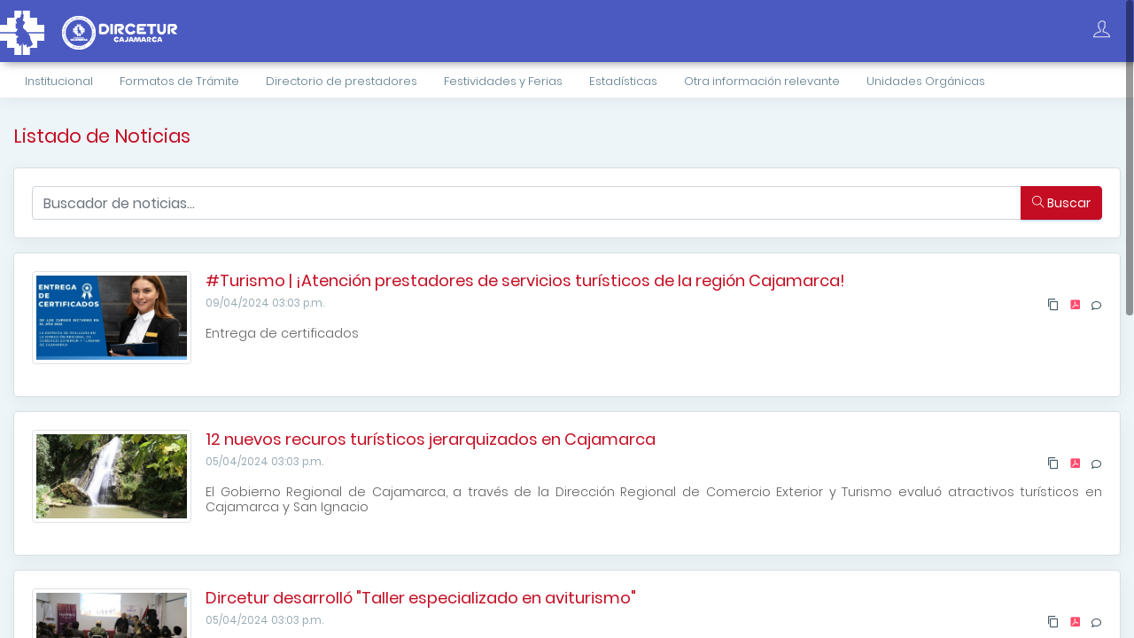

--- FILE ---
content_type: text/html; charset=utf-8
request_url: https://dircetur.regioncajamarca.gob.pe/portal/noticias
body_size: 54061
content:

<!DOCTYPE html>
<html lang="es">
<head>
    <meta charset="utf-8">
    <meta http-equiv="X-UA-Compatible" content="IE=edge">
    <meta name="viewport" content="width=device-width, initial-scale=1">
    <meta name="description" content="">
    <meta name="author" content="">
    <title>
        DIRCETUR
    </title>
    
    
    
<!-- Favicon icon -->

<link rel="apple-touch-icon" sizes="180x180" href="/static/images/favicon/apple-touch-icon.png">
<link rel="icon" type="image/png" sizes="32x32" href="/static/images/favicon/favicon-32x32.png">
<link rel="icon" type="image/png" sizes="16x16" href="/static/images/favicon/favicon-16x16.png">
<link rel="manifest" href="/static/images/favicon/site.webmanifest">
<link rel="mask-icon" href="/static/images/favicon/safari-pinned-tab.svg" color="#5bbad5">
<meta name="msapplication-TileColor" content="white">
<meta name="theme-color" content="#C40D22">

<!-- Bootstrap Core CSS -->
<link href="/static/plugins/bootstrap/css/bootstrap.css" rel='stylesheet'>
<link href="/static/plugins/toast-master/css/jquery.toast.css" rel='stylesheet'>
<link href="/static/plugins/sweetalert/sweetalert.css" rel='stylesheet'>
<link href="/static/plugins/Magnific-Popup-master/dist2/magnific-popup.css" rel='stylesheet'>
<link href="/static/plugins/toast-master/css/jquery.toast.css" rel='stylesheet'>
<link href="/static/plugins/select2/dist/css/select2.min.css" rel='stylesheet'>
<link href="/static/plugins/owlcarousel/assets/owl.carousel.min.css" rel='stylesheet'>
<link href="/static/css2/hover-min.css" rel='stylesheet'>
<link href="/static/plugins/bootstrap-datepicker/bootstrap-datepicker.min.css" rel='stylesheet'>
<link href="/static/plugins/bootstrap-datepicker/bootstrap-datepicker.min.css" rel='stylesheet'>
<link href="/static/plugins/bootstrap-touchspin/dist/jquery.bootstrap-touchspin.min.css" rel='stylesheet'>

<link href="/static/js2/fullcalendar/core/main.min.css" rel='stylesheet'>
<link href="/static/js2/fullcalendar/bootstrap/main.min.css" rel='stylesheet'>
<link href="/static/js2/fullcalendar/daygrid/main.min.css" rel='stylesheet'>
<link href="/static/js2/fullcalendar/timegrid/main.min.css" rel='stylesheet'>


<link href='https://fonts.googleapis.com/css?family=Open+Sans:400,400italic,700,300' rel='stylesheet'
      type='text/css'>
<link href='/static/js2/leaflet/leaflet.css' rel='stylesheet' type='text/css'>

<link href='/static/js2/leaflet/plugins/fullscreen/Control.FullScreen.css' rel='stylesheet' type='text/css'>




<!-- Custom CSS -->
<link href="/static/portal/css/stylered.css" rel='stylesheet'>

<link href="/static/css/colors/red.css" id='theme' rel='stylesheet'>

<link href="/static/plugins/owlcarousel/assets/owl.theme.default.css" rel='stylesheet'>

<link href="/static/portal/css/estilogrc23.css?20250702" id='theme' rel='stylesheet'>
    

<script type="text/javascript" src="/static/plugins/jquery/jquery.min.js"></script>
<script type="text/javascript" src="/static/plugins/popper/popper.min.js"></script>
<script type="text/javascript" src="/static/plugins/bootstrap/js/bootstrap.min.js"></script>
<script type="text/javascript" src="/static/js/jquery.slimscroll.js"></script>
<!--Wave Effects -->
<script type="text/javascript" src="/static/js/waves.js"></script>
<script type="text/javascript" src="/static/js/sidebarmenu.js"></script>
<!--stickey kit -->
<script type="text/javascript" src="/static/plugins/sticky-kit-master/dist/sticky-kit.min.js"></script>
<script type="text/javascript" src="/static/plugins/sparkline/jquery.sparkline.min.js"></script>

<script src="/static/plugins/select2/dist/js/select2.full.min.js"></script>
<script src="/static/plugins/select2/dist/js/i18n/es.js"></script>
<script src="/static/plugins/toast-master/js/jquery.toast.js"></script>
<script src="/static/js2/django_select2.js"></script>
<script src="/static/js2/jquery.twbsPagination.js"></script>
<script src="/static/plugins/bootstrap-datepicker/bootstrap-datepicker.min.js"></script>
<script src="/static/plugins/bootstrap-datepicker/i18n/bootstrap-datepicker.es.min.js"></script>
<script src="/static/plugins/bootstrap-touchspin/dist/jquery.bootstrap-touchspin.min.js"></script>

<script type="text/javascript" src="/static/plugins/owlcarousel/owl.carousel.min.js"></script>
<script src="/static/js2/jquery.form.min.js"></script>
<script src="/static/js2/orgchart.js"></script>
<script src="/static/plugins/blockUI/jquery.blockUI.js"></script>

<script src="/static/js2/fullcalendar/core/main.min.js"></script>
<script src="/static/js2/fullcalendar/interaction/main.min.js"></script>
<script src="/static/js2/fullcalendar/daygrid/main.min.js"></script>
<script src="/static/js2/fullcalendar/timegrid/main.min.js"></script>
<script src="/static/js2/fullcalendar/core/locales-all.min.js"></script>
<script src="/static/js2/fullcalendar/bootstrap/main.min.js"></script>



<script src="/static/js2/leaflet/leaflet.js"></script>
<script src="/static/js2/leaflet/plugins/label/leaflet.label.js"></script>

<script src="/static/js2/leaflet/plugins/fullscreen/Control.FullScreen.js"></script>



<script>
    ACCESS_TOKEN = 'pk.eyJ1Ijoic2lzdGVtYXNncmMiLCJhIjoiY2s5cTdlZHRkMGhobDNkcGp2MHY5am05ZyJ9.9RCr5mID3d9dTlvcFLkDaw';
    MB_ATTR = 'Map data &copy; <a href="https://www.openstreetmap.org/">OpenStreetMap</a> contributors, ' +
        '<a href="https://creativecommons.org/licenses/by-sa/2.0/">CC-BY-SA</a>, ' +
        'Imagery © <a href="https://www.mapbox.com/">Mapbox</a>';
    MB_URL = 'https://api.mapbox.com/styles/v1/{id}/tiles/{z}/{x}/{y}?access_token=' + ACCESS_TOKEN;
    OSM_URL = 'https://{s}.tile.openstreetmap.org/{z}/{x}/{y}.png';
    OSM_ATTRIB = '&copy; <a href="https://www.openstreetmap.org/copyright">OpenStreetMap</a> contributors';
</script>

<!--Custom JavaScript -->
<script type="text/javascript" src="/static/portal/js/custom.js"></script>
<!-- ============================================================== -->
<!-- This page plugins -->
<!--c3 JavaScript -->
<script type="text/javascript" src="/static/plugins/d3/d3.min.js"></script>
<script type="text/javascript" src="/static/plugins/c3-master/c3.min.js"></script>

<script type="text/javascript"
        src="/static/plugins/Magnific-Popup-master/dist2/jquery.magnific-popup.min.js"></script>
<script type="text/javascript"
        src="/static/plugins/Magnific-Popup-master/dist/jquery.magnific-popup-init.js"></script>

<script type="text/javascript" src="/static/js2/scrollreveal.min.js"></script>

<script type="text/javascript">
    $(function () {
        "use strict";
        // ==============================================================
        //tooltip
        // ==============================================================
        $(function () {
            $('[data-toggle="tooltip"]').tooltip({trigger: "hover"})
        });
        // ==============================================================
        //Popover
        // ==============================================================
        $(function () {
            $('[data-toggle="popover"]').popover()
        });
        // ==============================================================
        // Slimscrollbars
        // ==============================================================
        if (!isMobile()) {
            $(function () {
                var altopag = $('body').css("height");
                $('#main-wrapper').slimScroll({
                    position: 'right',
                    size: "8px",
                    height: "100vh",
                    width: "100%",
                    color: 'black',
                    allowPageScroll: true,
                    alwaysVisible: true,
                    wheelStep: 5,
                    touchScrollStep: 50,
                    zIndex: 1000
                });
                $('#main-wrapper').slimScroll("update");
             });
        } else {
            $("body").removeClass("overflow-hidden");
        }


        // Resize all elements
        // ==============================================================
        $("body").trigger("resize");


        var prevScrollpos = $("#main-wrapper").scrollTop();
        $("#main-wrapper").on("scroll", function () {
            var currentScrollPos = $("#main-wrapper").scrollTop();
            if (prevScrollpos > currentScrollPos) {
                $(".left-sidebar").css("top", "0");
            } else {
                $(".left-sidebar").css("top", "-125px");
            }
            prevScrollpos = currentScrollPos;
        });

    });

    function isMobile() {
        try {
            document.createEvent("TouchEvent");
            return true;
        } catch (e) {
            return false;
        }
    }

</script>

<!-- HTML5 Shim and Respond.js IE8 support of HTML5 elements and media queries -->
<!-- WARNING: Respond.js doesn't work if you view the page via file:// -->
<!--[if lt IE 9]>
    <script src="https://oss.maxcdn.com/libs/html5shiv/3.7.0/html5shiv.js"></script>
    <script src="https://oss.maxcdn.com/libs/respond.js/1.4.2/respond.min.js"></script>
    <![endif]-->







<div id="modalMasterPortal" class="modal fade" data-keyboard="false" data-backdrop="static" role="dialog">
    <div class="modal-dialog modal-md" role="document">
        <div class="modal-content">
        </div>
    </div>
</div>

<script type="text/javascript">
    //
    $("#modalMasterPortal").on('show.bs.modal', function (e) {
        if (e.target.id == 'modalMasterPortal' && e.relatedTarget) {
            $(this).find(".modal-content").html(
                $("#maestra_capa_cargando").html()
            );
            $(this).find('.modal-content').load(e.relatedTarget.getAttribute("href"));
        }
    }).on('shown.bs.modal', function (e) {
        $.unblockUI();
    }).on('hidden.bs.modal', function (e) {
        $(this).find(".modal-content").html("");
    });
    $('body').on('hidden.bs.modal', '.modal', function () {
        $(this).removeData('bs.modal');
    });
</script>


<script src="/static/js2/token.js"></script>
<div id="maestra_capa_cargando" class="hide">
    <div class="m-1 text-center">
        <div><img src="/static/images/loader.gif" alt=""/></div>
        <div class="font-10 mt-1">Cargando...</div>
    </div>
</div>
<script type="text/javascript">
    // ============== ABRIR IMAGEN AL CLICK ===================

    $('.image-popup-no-margins').magnificPopup({
        type: 'image',
        closeOnContentClick: true,
        closeBtnInside: false,
        fixedContentPos: true,
        mainClass: 'mfp-no-margins mfp-with-zoom', // class to remove default margin from left and right side
        image: {
            verticalFit: true
        },
        zoom: {
            enabled: true,
            duration: 300 // don't foget to change the duration also in CSS
        }
    });

    (function ($) {
        $.fn.videoPopup = function () {
            $(this).magnificPopup({
                disableOn: 700,
                type: 'iframe',
                mainClass: 'mfp-fade',
                removalDelay: 160,
                preloader: false,
                fixedContentPos: false
            });
        };
    })(jQuery);

    $('.popup-youtube, .popup-vimeo, .popup-gmaps').videoPopup();

    (function ($) {
        $.fn.cargarPagina = function (url, funcpost, bloquear, mensaje, params) {
            bloquear = bloquear || true;
            mensaje = mensaje || "Cargando...";
            mensaje = "<div class='font-11 m-1'>" + mensaje + "</div>";
            if (bloquear) $(this).block({
                message: mensaje, baseZ: 20, css: {
                    width: "80%",
                    borderRadius: "7px",
                    border: '0',
                }
            });
            $meCP = $(this);
            params = params || {};
            params["csrfmiddlewaretoken"] = csrftoken;
            $.post(url, params, function (data) {
                if ($meCP) $meCP.html(data);
                if (funcpost) funcpost(data);
            }).fail(function () {
                $.toast({
                    heading: "Error",
                    text: "Error al cargar el contenido",
                    icon: 'error',
                    loader: true,
                    position: 'top-right',
                });
            }).always(function () {
                $meCP.unblock();
            });
            return this;
        };

        $.forEach = function (collection, callback, scope) {
            if (Object.prototype.toString.call(collection) === '[object Object]') {
                for (var prop in collection) {
                    if (Object.prototype.hasOwnProperty.call(collection, prop)) {
                        callback.call(scope, collection[prop], prop, collection);
                    }
                }
            } else {
                for (var i = 0, len = collection.length; i < len; i++) {
                    callback.call(scope, collection[i], i, collection);
                }
            }
        };

        $.fn.serializeObject = function () {
            let o = {};
            let a = this.serializeArray();
            $.each(a, function () {
                if (o[this.name]) {
                    if (!o[this.name].push) {
                        o[this.name] = [o[this.name]];
                    }
                    o[this.name].push(this.value);
                } else {
                    o[this.name] = this.value;
                }
            });
            return o;
        };

    })(jQuery);

    Array.prototype.last = function () {
        return this[this.length - 1];
    };

    window.chartColors = {
        rojo: 'rgb(244, 67, 54)',
        anaranjado: 'rgb(255, 87, 34)',
        amarillo: 'rgb(255, 235, 59)',
        verde: 'rgb(76, 175, 80)',
        azul: 'rgb(33, 150, 243)',
        morado: 'rgb(156, 39, 176)',
        gris: 'rgb(158, 158, 158)'
    };

    function bloquearPantalla(mensaje, objeto, zIndex) {
        zIndex = zIndex || 2000;
        mensaje = "<div class='m-1'><div><img src='/static/images/loader.gif'" +
            "alt=''/><div class='font-10 mt-1 mb-2'>" + mensaje +
            "</div></div></div>";
        if (objeto) {
            objeto.block({
                message: mensaje, baseZ: zIndex, css: {
                    width: '80%',
                    left: '10%',
                    border: '0',
                    borderRadius: '7px'
                }
            });
        } else {
            $.blockUI({
                message: mensaje, baseZ: 2000, css: {
                    width: '80%',
                    left: '10%',
                    border: '0',
                    borderRadius: '7px'
                }
            });
        }
    }

    function reload() {
        document.location.reload(false);
    }

    function configAjaxForm(target, capaBlockUI, funcSuccess, funcError, dataType, funcPre, zIndex) {
        zIndex = zIndex || 2000;
        return {
            target: target,
            dataType: dataType || '',
            beforeSubmit: function (pfields, pform) {
                pfields.forEach(function (t) {
                    campoE = pform.find("input[name=" + t.name + "]");
                    if (campoE.hasClass("file-upload-crop")) {
                        archivoE = eval(t.name + "_fileUP");
                        if (archivoE) {
                            const fd = new FormData();
                            fd.set('a', archivoE, campoE.val().split("\\").pop());
                            archivoE = fd.get('a');
                            t.value = archivoE;
                        }
                    }
                });
                result = null;
                if (funcPre) result = funcPre();
                if (result === false) {
                    return false;
                } else {
                    if (capaBlockUI !== undefined) bloquearPantalla('Procesando... Un momento por favor!!!', capaBlockUI, zIndex);
                }
            },
            success: function (e) {
                if (capaBlockUI !== undefined) {
                    if (capaBlockUI) capaBlockUI.unblock();
                    else $.unblockUI();
                }
                if (funcSuccess) {
                    if (typeof funcSuccess == "string") eval(funcSuccess + "(e)");
                    if (typeof funcSuccess == "function") funcSuccess(e);
                }
            },
            error: function (e) {
                if (capaBlockUI !== undefined) {
                    if (capaBlockUI) capaBlockUI.unblock();
                    else $.unblockUI();
                }
                if (funcError) {
                    if (typeof funcError == "string") eval(funcError + "(e)");
                    if (typeof funcError == "function") funcError(e);
                }
            }
        }
    }

    function DescargarArchivo(ruta, dataAdicional) {
        dataPost = {"csrfmiddlewaretoken": "TqpTe4WMgjnEVkL1DkFIOH3XCKjzeVVYy49DNWapfppP0habcULo09QyxWNVNbwj"};
        if (dataAdicional) {
            dataPost = Object.assign({}, dataPost, dataAdicional);
        }
        //console.log(ruta);
        //console.log(dataPost);
        $.fileDownload(ruta, {
            httpMethod: 'POST',
            data: dataPost,
            prepareCallback: function () {
                bloquearPantalla("Descargando... Un momento por favor!!!");
            },
            successCallback: function (url) {
                $.unblockUI();
                $.toast({
                    heading: "Correcto",
                    text: "El archivo se descargó correctamente!!",
                    icon: 'success',
                    loader: true,
                    position: 'top-right',
                });
            },
            failCallback: function (html, url) {
                $.unblockUI();
                $.toast({
                    heading: "Error",
                    text: "Error al descargar el archivo",
                    icon: 'error',
                    loader: true,
                    position: 'top-right',
                });
            }
        });
    }

    function popupImagenes(obj) {
        $(obj).magnificPopup({
            type: 'image',
            removalDelay: 500,
            closeBtnInside: false,
            image: {
                markup: '<div class="card bg-primary px-2 mb-0">' +
                    '<figure class="m-0">' +
                    '<div class="mfp-img"></div>' +
                    '</figure>' +
                    '</div>'
            },
            closeOnContentClick: true,
            midClick: true
        });
    }

    function isMobile() {
        try {
            document.createEvent("TouchEvent");
            return true;
        } catch (e) {
            return false;
        }
    }

    function createModal(idModal, heading, formContent, ancho = "modal-md") {
        idModal = idModal || "myModal";
        html = '<div id="' + idModal + '" class="modal fade" data-keyboard="false" data-backdrop="static" role="dialog">';
        html += '<div class="modal-dialog ' + ancho + '" role="document">';
        html += '<div class="modal-content">';
        html += '<div class="modal-header modal-header-success">';
        html += '<h4 class="modal-title">' + heading + '</h4>';
        html += '<button type="button" class="close" data-dismiss="modal" aria-label="Close">';
        html += '<span aria-hidden="true">&times;</span>';
        html += '</button>';
        html += '</div>';
        html += '<div class="modal-body">';
        html += formContent;
        html += '</div>';
        html += '<div class="modal-footer">';
        html += '<span class="btn btn-primary btn-sm btn-round waves-effect" data-dismiss="modal">Cerrar</span>';
        html += '</div>';  // content
        html += '</div>';  // dialog
        html += '</div>';  // footer
        html += '</div>';  // modalWindow
        $('body').append(html);
        $("#" + idModal).modal();
        $("#" + idModal).modal('show');

        $('#' + idModal).on('hidden.bs.modal', function (e) {
            $(this).remove();
        });

    }

    $("body").on("click", ".enlaceCopiar", function (e) {
        e.preventDefault();
        var $temp = $("<input>");
        $("body").append($temp);
        $temp.val($(this).attr("href")).select();
        document.execCommand("copy");
        $temp.remove();
        $.toast({
            heading: 'Correcto',
            text: 'URL Copiada al Portapapeles',
            position: 'top-right',
            loaderBg: '#ff6849',
            icon: 'success',
            hideAfter: 2000,
            stack: 6
        });
    });

    function wrapTexto(texto, tamanio, salto) {
        palabras = texto.split(" ");
        parrafos = [];
        contador = 0;
        cadena = "";
        espacio = "";
        while (contador < palabras.length) {
            if (contador > 0) espacio = " ";
            if ((cadena + espacio + palabras[contador]).length >= tamanio || contador === palabras.length - 1) {
                if (contador === palabras.length - 1) {
                    if ((cadena + espacio + palabras[contador]).length >= tamanio) {
                        parrafos.push(cadena);
                        parrafos.push(palabras[contador]);
                    } else {
                        cadena += espacio + palabras[contador];
                        parrafos.push(cadena);
                    }
                } else {
                    parrafos.push(cadena);
                    cadena = palabras[contador];
                }
            } else {
                cadena += espacio + palabras[contador];
            }
            contador += 1;
        }
        return parrafos.join(salto);
    }

</script>
    
    
</head>
<body class="fix-header fix-sidebar card-no-border"> 
<div class="preloader">
    <svg class="circular" viewBox="25 25 50 50">
        <circle class="path" cx="50" cy="50" r="20" fill="none" stroke-width="2" stroke-miterlimit="10"/>
    </svg>
</div>
<div id="main-wrapper">
    

<style type="text/css">
    .fondoEjecutora {
        background: rgba(30, 126, 239, 1);
        background: -moz-linear-gradient(left, rgba(30, 126, 239, 1) 0%, rgba(30, 126, 239, 1) 23.5%, rgba(75, 90, 193, 1) 23.5%, rgba(75, 90, 193, 1) 100%);
        background: -webkit-gradient(left top, right top, color-stop(0%, rgba(30, 126, 239, 1)), color-stop(23.5%, rgba(30, 126, 239, 1)), color-stop(23.5%, rgba(75, 90, 193, 1)), color-stop(100%, rgba(75, 90, 193, 1)));
        background: -webkit-linear-gradient(left, rgba(30, 126, 239, 1) 0%, rgba(30, 126, 239, 1) 23.5%, rgba(75, 90, 193, 1) 23.5%, rgba(75, 90, 193, 1) 100%);
        background: -o-linear-gradient(left, rgba(30, 126, 239, 1) 0%, rgba(30, 126, 239, 1) 23.5%, rgba(75, 90, 193, 1) 23.5%, rgba(75, 90, 193, 1) 100%);
        background: -ms-linear-gradient(left, rgba(30, 126, 239, 1) 0%, rgba(30, 126, 239, 1) 23.5%, rgba(75, 90, 193, 1) 23.5%, rgba(75, 90, 193, 1) 100%);
        background: linear-gradient(to right, rgba(30, 126, 239, 1) 0%, rgba(30, 126, 239, 1) 23.5%, rgba(75, 90, 193, 1) 23.5%, rgba(75, 90, 193, 1) 100%);
        filter: progid:DXImageTransform.Microsoft.gradient(startColorstr='#499cea', endColorstr='#0f9900', GradientType=1);
    }
</style>

<header class="topbar w-100 position-fixed" style="background-color: #4b5ac1">
    <nav class="navbar top-navbar navbar-expand-md navbar-light">
        <!-- ============================================================== -->
        <!-- Logo -->
        <!-- ============================================================== -->
        <div class="navbar-header">
            <a class="navbar-brand" href="/">
                <b>
                    
                        <img src="/static/images/grc_icono.svg" alt="DIRCETUR - fijo"
                             class="light-logo-grc"/>
                        <img src="/media/portal/RMSTZ/logo/imagen_WEB_-_Logo_Dircetur_Mesa_de_trabajo_1.png?r=1749505105" alt="DIRCETUR - fijo otro"
                             class="light-logo-dependencia"/>
                        
                        
                    
                </b>
                <span>
                    <img src="/media/portal/RMSTZ/logo/texto_WEB_-_Logo_Dircetur_Mesa_de_trabajo_1.png?r=1749505105" class="light-logo" alt="DIRCETUR"/>
                </span>
            </a>
        </div>
        <div class="navbar-collapse">
            <ul class="navbar-nav mr-auto mt-md-0">
                <li class="nav-item">
                    <a class="nav-link nav-toggler hidden-md-up text-muted waves-effect waves-dark"
                       href="javascript:void(0)">
                        <i class="mdi mdi-menu"></i>
                    </a>
                </li>
                <!-- ============================================================== -->
                <!-- Messages -->
                <!-- ============================================================== -->
                
                
                
                
                
                
                
                
                
                
                
                
                
                
                
                
                
                
                
                
                
                
                
                
                
                
                
                
                
                
                
                
                
                
                
                
                
                
                
                
                
                
                
                
                
                
                
                
                
                
                
                
                
                
                
                
                
                
                
                
                
                
                
                
                
                
                
                
                
                
                
                
                
                
                
                
                
                
                
                
                
                
                
                
                
                
                
                
                
                
                
                
                
                
                
                
                
                
                
                
                
                
                
                
                
                
                
                
                
                
                
                
                
                
                
                
                
                
                
                
                
                
                
                
                
                
                <!-- ============================================================== -->
                <!-- End Messages -->
                <!-- ============================================================== -->
            </ul>
            <!-- ============================================================== -->
            <!-- User profile and search -->
            <!-- ============================================================== -->
            <ul class="navbar-nav my-lg-0">
                
                <li class="nav-item dropdown">
                    <a class="nav-link dropdown-toggle text-muted waves-effect waves-dark" target="_blank"
                       href="https://sar2.regioncajamarca.gob.pe">
                        <i class="ti-user"></i>
                    </a>
                </li>
                
                
            </ul>
        </div>
    </nav>
</header>
    <aside class="left-sidebar">
    <!-- Sidebar scroll-->
    <div class="scroll-sidebar">
        <!-- Sidebar navigation-->
        <nav class="sidebar-nav">
            <ul id="sidebarnav">
                
                    
<li>
    <a class=""
       href="javascript:void(0)" aria-expanded="false" target="_self">
        <span class="hide-menu">
            Institucional
        </span>
    </a>
    
        <ul aria-expanded="false" class="collapse">
            
                
<li>
    <a class=""
       href="/portal/mn/105" aria-expanded="false" target="_self">
        <span class="hide-menu">
            Finalidad
        </span>
    </a>
    
</li>
            
                
<li>
    <a class=""
       href="/portal/mn/685" aria-expanded="false" target="_self">
        <span class="hide-menu">
            Misión
        </span>
    </a>
    
</li>
            
                
<li>
    <a class=""
       href="/portal/mn/684" aria-expanded="false" target="_self">
        <span class="hide-menu">
            Visión
        </span>
    </a>
    
</li>
            
                
<li>
    <a class=""
       href="/portal/mn/101" aria-expanded="false" target="_self">
        <span class="hide-menu">
            Documentos de Gestión
        </span>
    </a>
    
</li>
            
                
<li>
    <a class=""
       href="/portal/mn/102" aria-expanded="false" target="_self">
        <span class="hide-menu">
            Planes y Políticas
        </span>
    </a>
    
</li>
            
                
<li>
    <a class=""
       href="/portal/mn/1271" aria-expanded="false" target="_self">
        <span class="hide-menu">
            Normatividad
        </span>
    </a>
    
</li>
            
                
<li>
    <a class=""
       href="javascript:void(0)" aria-expanded="false" target="_self">
        <span class="hide-menu">
            Organigrama
        </span>
    </a>
    
</li>
            
                
<li>
    <a class="has-arrow"
       href="javascript:void(0)" aria-expanded="false" target="_self">
        <span class="hide-menu">
            Órganos de Línea
        </span>
    </a>
    
        <ul aria-expanded="false" class="collapse">
            
                
<li>
    <a class=""
       href="/portal/mn/124" aria-expanded="false" target="_self">
        <span class="hide-menu">
            Dirección de Comercio Exterior y Artesanía
        </span>
    </a>
    
</li>
            
                
<li>
    <a class=""
       href="/portal/mn/125" aria-expanded="false" target="_self">
        <span class="hide-menu">
            Dirección de Turismo
        </span>
    </a>
    
</li>
            
        </ul>
    
</li>
            
                
<li>
    <a class=""
       href="/portal/mn/1484" aria-expanded="false" target="_self">
        <span class="hide-menu">
            Directorio de Personal
        </span>
    </a>
    
</li>
            
        </ul>
    
</li>
                
                    
<li>
    <a class=""
       href="/portal/mn/805" aria-expanded="false" target="_self">
        <span class="hide-menu">
            Formatos de Trámite
        </span>
    </a>
    
</li>
                
                    
<li>
    <a class=""
       href="/portal/mn/1323" aria-expanded="false" target="_self">
        <span class="hide-menu">
            Directorio de prestadores
        </span>
    </a>
    
        <ul aria-expanded="false" class="collapse">
            
                
<li>
    <a class=""
       href="https://consultasenlinea.mincetur.gob.pe/directoriodeserviciosturisticos/DirPrestadores/DirBusquedaPrincipal" aria-expanded="false" target="_blank">
        <span class="hide-menu">
            Directorios de Prestadores
        </span>
    </a>
    
</li>
            
        </ul>
    
</li>
                
                    
<li>
    <a class=""
       href="/portal/mn/99" aria-expanded="false" target="_self">
        <span class="hide-menu">
            Festividades y Ferias
        </span>
    </a>
    
</li>
                
                    
<li>
    <a class=""
       href="/portal/mn/1268" aria-expanded="false" target="_self">
        <span class="hide-menu">
            Estadísticas
        </span>
    </a>
    
</li>
                
                    
<li>
    <a class=""
       href="javascript:void(0)" aria-expanded="false" target="_self">
        <span class="hide-menu">
            Otra información relevante
        </span>
    </a>
    
        <ul aria-expanded="false" class="collapse">
            
                
<li>
    <a class=""
       href="http://dircetur.regioncajamarca.gob.pe/portal/noticias" aria-expanded="false" target="_self">
        <span class="hide-menu">
            Noticias
        </span>
    </a>
    
</li>
            
                
<li>
    <a class=""
       href="https://www.peru.travel/es-pe/donde-ir/cajamarca.aspx" aria-expanded="false" target="_blank">
        <span class="hide-menu">
            Boletines
        </span>
    </a>
    
</li>
            
                
<li>
    <a class=""
       href="/portal/mn/1270" aria-expanded="false" target="_self">
        <span class="hide-menu">
            Comité de Gestión
        </span>
    </a>
    
</li>
            
                
<li>
    <a class=""
       href="/portal/mn/1390" aria-expanded="false" target="_self">
        <span class="hide-menu">
            Información sobre agencias de viajes
        </span>
    </a>
    
</li>
            
                
<li>
    <a class=""
       href="/portal/mn/1410" aria-expanded="false" target="_self">
        <span class="hide-menu">
            ESNNA EN TURISMO
        </span>
    </a>
    
</li>
            
                
<li>
    <a class=""
       href="/portal/mn/1425" aria-expanded="false" target="_self">
        <span class="hide-menu">
            Relación de Áreas Naturales  y  zonas culturales e
        </span>
    </a>
    
</li>
            
                
<li>
    <a class=""
       href="/portal/mn/1427" aria-expanded="false" target="_self">
        <span class="hide-menu">
            SAFE TRAVELS
        </span>
    </a>
    
</li>
            
                
<li>
    <a class=""
       href="/portal/mn/1530" aria-expanded="false" target="_self">
        <span class="hide-menu">
            Guía de Aviturismo Inca Finch
        </span>
    </a>
    
</li>
            
        </ul>
    
</li>
                
                
                    
                        
                    
                        
                    
                    <li>
                        <a class="has-arrow" href="javascript:void(0)" aria-expanded="false">
                            <span class="hide-menu">
                                Unidades Orgánicas
                            </span>
                        </a>
                        <ul aria-expanded="false" class="collapse">
                            
                                
                                    <li>
                                        <a class="" href="/portal/ws/13"
                                           aria-expanded="false" target="_self">
                                            <span class="hide-menu">
                                                Dirección Zonal Jaén - San Ignacio
                                            </span>
                                        </a>
                                    </li>
                                
                            
                                
                                    <li>
                                        <a class="" href="/portal/ws/16"
                                           aria-expanded="false" target="_self">
                                            <span class="hide-menu">
                                                Dirección Zonal de Chota
                                            </span>
                                        </a>
                                    </li>
                                
                            

                            
                        </ul>
                    </li>
                
            </ul>
        </nav>
        <!-- End Sidebar navigation -->
    </div>
    <!-- End Sidebar scroll-->
</aside>


    
    <div class="page-wrapper pb-0">
        <div class="container-fluid py-3 margen-inicial-page contenedor-noticia">
            <div id="capaNoticias">
    <div class="row page-titles">
        <div class="col-12">
            <h3 class="text-themecolor">
                <span id="tituloPagina">
                    Listado de Noticias
                </span>
            </h3>
        </div>
    </div>
    
        <div class="card card-body mb-0">
            <div class="input-group">
                <input id="tbBuscarNoticia" type="search" class="form-control"
                       placeholder="Buscador de noticias..."
                       data-oldvalue="" aria-label="Buscador de Noticias">
                <div class="input-group-append">
                    <button id="btnLimpiarNoticia" class="btn btn-success hide" type="button">
                        <i class="ti ti-close"></i>
                    </button>
                    <button id="btnBuscarNoticia" class="btn btn-info" type="button">
                        <i class="ti ti-search"></i>
                        Buscar
                    </button>
                </div>
            </div>
        </div>
    
    <div id="capa-noticias-paginadas">
        

<div id="capa-noticias">
    
    <div class="col-12 p-0 hvr-shadow">
        <div class="card card-body mt-3 mb-0">
            <div class="media b-0 p-0 m-0 d-inline d-sm-flex">
                <a class="pull-left image-popup-no-margins" href="/media/portal/RMSTZ/noticia/436381925_833758288792746_5849439881108691023_n.jpg?r=1713546575">
                    <img class="img-thumbnail mr-3 mb-3 d-none d-sm-block " src="/media/portal/RMSTZ/noticia/436381925_833758288792746_5849439881108691023_n.jpg?r=1713546575" width="180">
                    <img class="img-thumbnail img-responsive mr-3 mb-3 d-block d-sm-none" src="/media/portal/RMSTZ/noticia/436381925_833758288792746_5849439881108691023_n.jpg?r=1713546575">
                </a>
                <div class="media-body d-block">
                    <h4 class="media-heading text-justify">
                        <a href="javascript:void(0)" class="enlaceDetalle" data-codigo="8497">
                            #Turismo | ¡Atención prestadores de servicios turísticos de la región Cajamarca!
                        </a>
                    </h4>
                    <small class="text-muted d-flex justify-content-between mb-3">
                        <div>
                            09/04/2024 03:03 p.m.
                        </div>
                        <div>
                            <a href="https://dircetur.regioncajamarca.gob.pe/portal/noticias/det/8497"
                               target="_blank" class="link enlaceCopiar mr-2" data-toggle="tooltip" title="Copiar Enlace">
                                <i class="mdi mdi-content-copy font-14"></i>
                            </a>
                            <a href="/portal/noticias/pdf/8497"
                               target="_blank" class="link mr-2" data-toggle="tooltip" title="Descargar en PDF">
                                <i class="mdi mdi-file-pdf-box text-danger font-14"></i>
                            </a>
                            <a href="javascript:void(0)" class="link">
                                <i class="far fa-comment"></i>
                            </a>
                        </div>
                    </small>
                    <p class="text-justify">
                        Entrega de certificados
                    </p>
                </div>
            </div>
        </div>
    </div>

    <div class="col-12 p-0 hvr-shadow">
        <div class="card card-body mt-3 mb-0">
            <div class="media b-0 p-0 m-0 d-inline d-sm-flex">
                <a class="pull-left image-popup-no-margins" href="/media/portal/RMSTZ/noticia/Machetillo.jpg?r=1713547010">
                    <img class="img-thumbnail mr-3 mb-3 d-none d-sm-block " src="/media/portal/RMSTZ/noticia/Machetillo.jpg?r=1713547010" width="180">
                    <img class="img-thumbnail img-responsive mr-3 mb-3 d-block d-sm-none" src="/media/portal/RMSTZ/noticia/Machetillo.jpg?r=1713547010">
                </a>
                <div class="media-body d-block">
                    <h4 class="media-heading text-justify">
                        <a href="javascript:void(0)" class="enlaceDetalle" data-codigo="8499">
                            12 nuevos recuros turísticos jerarquizados en Cajamarca
                        </a>
                    </h4>
                    <small class="text-muted d-flex justify-content-between mb-3">
                        <div>
                            05/04/2024 03:03 p.m.
                        </div>
                        <div>
                            <a href="https://dircetur.regioncajamarca.gob.pe/portal/noticias/det/8499"
                               target="_blank" class="link enlaceCopiar mr-2" data-toggle="tooltip" title="Copiar Enlace">
                                <i class="mdi mdi-content-copy font-14"></i>
                            </a>
                            <a href="/portal/noticias/pdf/8499"
                               target="_blank" class="link mr-2" data-toggle="tooltip" title="Descargar en PDF">
                                <i class="mdi mdi-file-pdf-box text-danger font-14"></i>
                            </a>
                            <a href="javascript:void(0)" class="link">
                                <i class="far fa-comment"></i>
                            </a>
                        </div>
                    </small>
                    <p class="text-justify">
                        El Gobierno Regional de Cajamarca, a través de la Dirección Regional de Comercio Exterior y Turismo evaluó atractivos turísticos en Cajamarca y San Ignacio
                    </p>
                </div>
            </div>
        </div>
    </div>

    <div class="col-12 p-0 hvr-shadow">
        <div class="card card-body mt-3 mb-0">
            <div class="media b-0 p-0 m-0 d-inline d-sm-flex">
                <a class="pull-left image-popup-no-margins" href="/media/portal/RMSTZ/noticia/434212508_824909296344312_5229976673613869150_n.jpg?r=1713547937">
                    <img class="img-thumbnail mr-3 mb-3 d-none d-sm-block " src="/media/portal/RMSTZ/noticia/434212508_824909296344312_5229976673613869150_n.jpg?r=1713547937" width="180">
                    <img class="img-thumbnail img-responsive mr-3 mb-3 d-block d-sm-none" src="/media/portal/RMSTZ/noticia/434212508_824909296344312_5229976673613869150_n.jpg?r=1713547937">
                </a>
                <div class="media-body d-block">
                    <h4 class="media-heading text-justify">
                        <a href="javascript:void(0)" class="enlaceDetalle" data-codigo="8502">
                            Dircetur desarrolló &quot;Taller especializado en aviturismo&quot;
                        </a>
                    </h4>
                    <small class="text-muted d-flex justify-content-between mb-3">
                        <div>
                            05/04/2024 03:03 p.m.
                        </div>
                        <div>
                            <a href="https://dircetur.regioncajamarca.gob.pe/portal/noticias/det/8502"
                               target="_blank" class="link enlaceCopiar mr-2" data-toggle="tooltip" title="Copiar Enlace">
                                <i class="mdi mdi-content-copy font-14"></i>
                            </a>
                            <a href="/portal/noticias/pdf/8502"
                               target="_blank" class="link mr-2" data-toggle="tooltip" title="Descargar en PDF">
                                <i class="mdi mdi-file-pdf-box text-danger font-14"></i>
                            </a>
                            <a href="javascript:void(0)" class="link">
                                <i class="far fa-comment"></i>
                            </a>
                        </div>
                    </small>
                    <p class="text-justify">
                        Dirigido a guías oficiales de turismo
                    </p>
                </div>
            </div>
        </div>
    </div>

    <div class="col-12 p-0 hvr-shadow">
        <div class="card card-body mt-3 mb-0">
            <div class="media b-0 p-0 m-0 d-inline d-sm-flex">
                <a class="pull-left image-popup-no-margins" href="/media/portal/RMSTZ/noticia/434164812_822191806616061_286788992820785473_n.jpg?r=1713548176">
                    <img class="img-thumbnail mr-3 mb-3 d-none d-sm-block " src="/media/portal/RMSTZ/noticia/434164812_822191806616061_286788992820785473_n.jpg?r=1713548176" width="180">
                    <img class="img-thumbnail img-responsive mr-3 mb-3 d-block d-sm-none" src="/media/portal/RMSTZ/noticia/434164812_822191806616061_286788992820785473_n.jpg?r=1713548176">
                </a>
                <div class="media-body d-block">
                    <h4 class="media-heading text-justify">
                        <a href="javascript:void(0)" class="enlaceDetalle" data-codigo="8503">
                            EMPRENDEDORES CAJAMARQUINOS SON CAPACITADOS POR CENFOTUR
                        </a>
                    </h4>
                    <small class="text-muted d-flex justify-content-between mb-3">
                        <div>
                            05/04/2024 03:03 p.m.
                        </div>
                        <div>
                            <a href="https://dircetur.regioncajamarca.gob.pe/portal/noticias/det/8503"
                               target="_blank" class="link enlaceCopiar mr-2" data-toggle="tooltip" title="Copiar Enlace">
                                <i class="mdi mdi-content-copy font-14"></i>
                            </a>
                            <a href="/portal/noticias/pdf/8503"
                               target="_blank" class="link mr-2" data-toggle="tooltip" title="Descargar en PDF">
                                <i class="mdi mdi-file-pdf-box text-danger font-14"></i>
                            </a>
                            <a href="javascript:void(0)" class="link">
                                <i class="far fa-comment"></i>
                            </a>
                        </div>
                    </small>
                    <p class="text-justify">
                        Cerca de 100 prestadores de servicios turísticos culminaron con éxito el curso dictado por los especialistas de CENFOTUR
                    </p>
                </div>
            </div>
        </div>
    </div>

    <div class="col-12 p-0 hvr-shadow">
        <div class="card card-body mt-3 mb-0">
            <div class="media b-0 p-0 m-0 d-inline d-sm-flex">
                <a class="pull-left image-popup-no-margins" href="/media/portal/RMSTZ/noticia/436418020_835638558604719_346925457321324331_n.jpg?r=1713547207">
                    <img class="img-thumbnail mr-3 mb-3 d-none d-sm-block " src="/media/portal/RMSTZ/noticia/436418020_835638558604719_346925457321324331_n.jpg?r=1713547207" width="180">
                    <img class="img-thumbnail img-responsive mr-3 mb-3 d-block d-sm-none" src="/media/portal/RMSTZ/noticia/436418020_835638558604719_346925457321324331_n.jpg?r=1713547207">
                </a>
                <div class="media-body d-block">
                    <h4 class="media-heading text-justify">
                        <a href="javascript:void(0)" class="enlaceDetalle" data-codigo="8500">
                            #Turismo | Taller especializado en &quot;Inventario turístico, Planeamiento estratégico y Gobernanza&quot; del sector turismo en la región Cajamarca 🗻📑🏛️
                        </a>
                    </h4>
                    <small class="text-muted d-flex justify-content-between mb-3">
                        <div>
                            05/04/2024 03:03 p.m.
                        </div>
                        <div>
                            <a href="https://dircetur.regioncajamarca.gob.pe/portal/noticias/det/8500"
                               target="_blank" class="link enlaceCopiar mr-2" data-toggle="tooltip" title="Copiar Enlace">
                                <i class="mdi mdi-content-copy font-14"></i>
                            </a>
                            <a href="/portal/noticias/pdf/8500"
                               target="_blank" class="link mr-2" data-toggle="tooltip" title="Descargar en PDF">
                                <i class="mdi mdi-file-pdf-box text-danger font-14"></i>
                            </a>
                            <a href="javascript:void(0)" class="link">
                                <i class="far fa-comment"></i>
                            </a>
                        </div>
                    </small>
                    <p class="text-justify">
                        Dirigido a Municipalidades de la región
                    </p>
                </div>
            </div>
        </div>
    </div>

</div>

    <nav aria-label="paginador">
        <ul id="paginadorNoticias" class="pagination pagination-sm align-items-center justify-content-center mt-4">
        </ul>
    </nav>

<script type="text/javascript">
    $(document).ready(function () {
        $('#paginadorNoticias').twbsPagination({
            totalPages: 11,
            initiateStartPageClick: false,
            startPage: 1,
            visiblePages: 7,
            nextClass: 'page-item next',
            first: '<i class="mdi mdi-chevron-double-left"></i>',
            prev: '<i class="mdi mdi-chevron-left"></i>',
            next: '<i class="mdi mdi-chevron-right"></i>',
            last: '<i class="mdi mdi-chevron-double-right"></i>',
            onPageClick: function (event, page) {
                
                    urlNots = "/portal/noticias/0/";
                
                urlNots = urlNots.replace("/0", "/" + page);
                $("#capa-noticias").cargarPagina(urlNots, function () {
                    
                    
                }, true, null);
            }
        });

        $("#form-datos-lista").ajaxForm(
            configAjaxForm(
                $("#capa-datos-lista"),
                $("#capa-directorio-total"),
                null,
                'dlError'
            )
        );

    });
</script>
    </div>
</div>
<div id="capaNoticiaDetalle" class="hide">
    <h4>detalle</h4>
</div>
<script type="text/javascript">
    $("#btnBuscarNoticia").on("click", function () {
        cadena = $("#tbBuscarNoticia").val();
        oldvalue = $("#tbBuscarNoticia").data("oldvalue");
        if (cadena != oldvalue) {
            urlNots = "/portal/noticias/x";
            urlNots = urlNots.replace("/x", "/" + cadena);
            $("#capa-noticias-paginadas").cargarPagina(urlNots, function () {
                $("#tbBuscarNoticia").data("oldvalue", cadena);
                if (cadena.length > 0) $("#btnLimpiarNoticia").removeClass("hide");
                else $("#btnLimpiarNoticia").addClass("hide");
            }, true, null);
        }
    });

    $("#btnLimpiarNoticia").on("click", function () {
        $("#tbBuscarNoticia").val("");
        $("#btnBuscarNoticia").trigger("click");
    });

    $('#tbBuscarNoticia').on("keypress", function (e) {
        if (e.keyCode == 13) {
            $("#btnBuscarNoticia").trigger("click");
            return false;
        }
    });

    $("#capaNoticias").on("click", ".enlaceDetalle", function () {
        
            urlDet = '/portal/noticias/det/contenido/0';
            urlDet = urlDet.replace("/0", "/" + $(this).data("codigo"));
        
        $("#capaNoticiaDetalle").cargarPagina(urlDet, function () {
            $("#capaNoticias").slideUp();
            $("#capaNoticiaDetalle").slideDown();
            $(".btnRegresaraListado").show();
            $('#main-wrapper, body').animate({scrollTop: 0}, '300');
        }, true, null);
    });

    $("#capaNoticiaDetalle").on("click", ".btnRegresaraListado", function () {
        $("#btnRegresaraListado").hide();
        $("#capaNoticias").slideDown();
        $("#capaNoticiaDetalle").slideUp();
        $('#main-wrapper, body').animate({scrollTop: 0}, '300');
    });

    
    
    
    
    
    
    
    
</script>
        </div>
    </div>

    
<footer id="pie_pagina" class="seccion bg-dark text-white">
    <div class="container-fluid text-center">
        <div class="redes-sociales mb-3">
            
                <a href="https://www.facebook.com/dirceturcaj" class="fab fa-facebook-f" target="_blank"></a>
            
                <a href="https://www.instagram.com/dircetur_cajamarca/?hl=es-la" class="fab fa-instagram" target="_blank"></a>
            
        </div>
        <div>
            Copyright <i class="mdi mdi-copyright"></i> 2026 DIRCETUR. Todos los derechos
            reservados
        </div>
        <div>
            <i class="mdi mdi-code-tags"></i> Diseñado y programado por la Dirección Regional de Transformación Digital
        </div>
        
            <div>
                <i class="mdi mdi-email-outline"></i> dircetur@regioncajamarca.gob.pe
            </div>
        
    </div>
</footer>

    <script>
        MP();
    </script>
</div>


</body>
</html>

--- FILE ---
content_type: text/css
request_url: https://dircetur.regioncajamarca.gob.pe/static/portal/css/estilogrc23.css?20250702
body_size: 18130
content:
body {
    color: #626262;
    font-size: .9rem;
}

.topbar .navbar-header {
    background: unset;
}

.topbar {
    top: 0;
}

.navbar-header .navbar-brand > b {
    margin-right: 15px;
}

.p-r-30 {
    padding-right: 30px !important;
}

.cursor-pointer {
    cursor: pointer;
}

html body .font-11 {
    font-size: 11px
}

html body .font-12 {
    font-size: 12px
}

.topbar .top-navbar .navbar-header {
    text-align: left;
}

/*-------------- MENU SE OCULTA AL BAJAR -------------------*/
.left-sidebar {
    transition: top 0.3s;
}

.sidebar-nav ul li a {
    white-space: unset;
    font-size: .9em;
}

.sidebar-nav > ul > li {
    padding: 6px 0px 3px 0;
}

.sidebar-nav ul li ul li a {
    padding: 6px 35px 6px 10px;
    -webkit-border-radius: 6px;
    -moz-border-radius: 6px;
    border-radius: 6px;
}

.sidebar-nav ul li ul li a:hover {
    background-color: rgba(30, 136, 229, .04);
}

.sidebar-nav ul li a.active {
    color: #263238;
    background-color: rgba(30, 136, 229, .06);
}

.sidebar-nav #sidebarnav > li > ul {
    padding: 12px;
}

.sidebar-nav .has-arrow:after {
    -webkit-transform: rotate(-225deg) translate(0, -50%);
    -ms-transform: rotate(-225deg) translate(0, -50%);
    -o-transform: rotate(-225deg) translate(0, -50%);
    transform: rotate(-225deg) translate(0, -50%);
}

.sidebar-nav #sidebarnav > li > ul {
    width: 270px;
}

/*---------------- BARRA REDES SOCIALES --------------------*/
.social-bar {
    position: fixed;
    left: 0px;
    top: 15%;
    font-size: 1.2rem;
    display: flex;
    flex-direction: column;
    align-items: flex-start;
    z-index: 100;
}

.social-bar a {
    color: white;
    text-decoration: none;
    padding: 6px 6px 6px 11px;
    text-align: center;
    display: flex;
    transition: all .1s;
    width: 45px;
}

.social-bar a:first-child {
    border-radius: 0 .8rem 0 0;
}

.social-bar a:last-child {
    border-radius: 0 0 .8rem 0;
}

.social-bar a:hover {
    width: 60px;
    border-radius: 0 .8em .8em 0;
    box-shadow: 0 0 .5rem rgba(0, 0, 0, 0.42);
}

.redes-sociales a {
    margin: 0 8px;
    font-size: 1.7em;
    color: #FFF;
    opacity: .4;
    -moz-opacity: .4;
    -webkit-animation: all 0.5ms ease-in;
    -o-animation: all 0.5ms ease-in;
    animation: all 0.5ms ease-in;
}

.redes-sociales a:hover {
    opacity: unset;
    -moz-opacity: unset;
}

/*------------------------ NOTIFICADOR -----------------------*/
.notificaciones {
    position: absolute;
    top: 72px;
    right: 13px;
    z-index: 30;
}

.notificaciones .toast {
    max-width: 400px;
}

.notificaciones .toast-body {
    font-size: .9em;
}

@media (max-width: 767px) {
    .notificaciones {
        right: 1px;
    }
}

.jq-toast-wrap {
    width: 370px;
}

.jq-toast-wrap .jq-toast-heading {
    color: #C40D22;
    font-weight: bold;
    font-size: 1.2em;
    border-bottom: 1px solid #EEEEEE;
    padding-bottom: 6px;
    margin-bottom: 11px;
}

.jq-toast-wrap.top-right {
    top: 76px;
}

.jq-toast-single {
    margin-bottom: 8px;
}

.jq-toast-single a {
    color: #C40D22;
}

.jq-toast-single a:hover {
    color: #AB0519;
}

.close-jq-toast-single {
    font-weight: bold;
    color: #AB0519;
}

.close-jq-toast-single:hover {
    font-size: 1.5em;
    transform: translateY(1px);
    color: #C40D22;
}

.jq-toast-loader {
    height: 2px;
}

@media (max-width: 767px) {
    .jq-toast-wrap {
        width: 90%;
    }

    .jq-toast-wrap.top-right {
        top: 70px;
        right: 15px;
    }

}

/*------------------------ SECCIONES -----------------------*/
.seccion {
    padding-bottom: 60px;
    padding-top: 60px;
}

.seccion-fondo {
    background: #eef5f9;
    padding-bottom: 60px;
    padding-top: 60px;
}

.titulo-seccion {
    text-align: center;
    margin-bottom: 2.5rem;
}

.titulo-seccion:after {
    content: "";
    display: block;
    margin: 0 auto;
    width: 3%;
    padding-top: 5px;
    border-bottom: 4px solid #C40D22;
}

.titulo-seccion-derecha {
    text-align: right;
    margin-bottom: 2.5rem;
}

.titulo-seccion-derecha:after {
    content: "";
    display: block;
    margin-left: auto;
    width: 3%;
    padding-top: 5px;
    border-bottom: 4px solid #C40D22;
}

.titulo-seccion-izquierda {
    text-align: left;
    margin-bottom: 2.5rem;
}

.titulo-seccion-izquierda:after {
    content: "";
    display: block;
    margin-right: auto;
    width: 3%;
    padding-top: 5px;
    border-bottom: 4px solid #C40D22;
}

.margen-inicial {
    margin-top: 120px;
}

.margen-inicial-page {
    margin-top: 40px;
}

@media (max-width: 767px) {
    .titulo-seccion:after {
        width: 7%;
    }

    .titulo-seccion-derecha, .titulo-seccion-izquierda {
        text-align: center;
    }

    .titulo-seccion-derecha:after, .titulo-seccion-izquierda:after {
        margin: 0 auto;
        width: 7%;
    }

    .margen-inicial {
        margin-top: 70px;
    }

    .margen-inicial-page {
        margin-top: -30px;
    }
}

/*----------------------------------------------------------*/

.card {
    margin-bottom: 20px;
}

@media (max-width: 1154px) {
    .light-logo {
        width: 85px;
    }

    .mini-sidebar .top-navbar .navbar-header {
        width: 110px;
    }
}

@media (max-width: 767px) {
    .light-logo {
        width: 55px;
    }

    .mini-sidebar .top-navbar .navbar-header {
        width: 110px;
    }

    .page-wrapper {
        padding-top: 85px !important;
    }
}


@media (min-width: 768px) {
    .navbar-header {
        width: 280px;
    }
}

@media (max-width: 1024px) and (min-width: 700px) {

}

@media (min-width: 1600px) {

}

@media (max-width: 1166px) {
    .light-logo-grc {
        display: none;
    }

    .light-logo-dependencia {
        display: inline;
    }
}
@media (min-width: 1167px) {
    .light-logo-grc {
        display: inline;
    }

    .light-logo-dependencia {
        display: none;
    }
}

/*#carrusel_principal .container-fluid {*/
/*    margin-top: 120px;*/
/*}*/

#carouselPrincipal.carousel .carousel-item {
    height: 500px;
}

#carouselPrincipal.carousel .carousel-item .carousel-caption h2 {
    text-shadow: 3px 3px 5px #000;
}

#carouselPrincipal.carousel .carousel-item .carousel-caption p {
    background-color: rgba(196, 13, 34, .7);
    padding: 5px;
}

#carouselPrincipal.carousel .carousel-item img {
    position: absolute;
    top: 0;
    left: 0;
    min-height: 500px;
}

@media (max-width: 767px) {
    /*#carrusel_principal .container-fluid {*/
    /*    margin-top: 70px;*/
    /*}*/
    #carouselPrincipal.carousel .carousel-item {
        height: 170px;
    }

    #carouselPrincipal.carousel .carousel-item img {
        min-height: 170px;
    }

    header.topbar {
        top: 0;
    }
}

/*------------------- SECCION enlaces externos ---------------------*/

#enlaces_externos {
    margin-top: 3px
}

#enlaces_externos .icono {
    padding: 15px 0 12px 0;
    transition: all 0.4s ease-out;
}

#enlaces_externos .icono:hover {
    background-color: #AB0519;
}

#enlaces_externos .icono i {
    display: block;
    font-size: 28px;
    height: 38px;
    padding-bottom: 5px;
}

@media (max-width: 767px) {
    #enlaces_externos .icono i {
        font-size: 20px;
        height: 28px;
    }

    #enlaces_externos .icono a {
        font-size: .8em;
    }
}

/*------------------- SECCION enlaces internos ---------------------*/

#enlaces_internos .boton {
    height: 185px;
    animation: all 0.3s ease-out;
}

#enlaces_internos .boton i {
    font-size: 50px;
    height: 70px;
    padding: 8px 0 5px 0;
}

#enlaces_internos .boton strong {
    color: #2b2b2b;
}

#enlaces_internos .boton:hover strong {
    color: #FFF !important;
}

#enlaces_internos .boton span {
    font-size: .85em;
}

@media (max-width: 767px) {
    #enlaces_internos .boton {
        height: 100px;
    }

    #enlaces_internos .boton i {
        font-size: 40px;
        height: 55px;
    }

    #enlaces_internos .boton strong {
        font-size: .9em;
    }
}

/*----------------------------- ANUNCIOS -----------------------------*/

#anuncios {
    padding-bottom: 95px;
}

.img-video {
    cursor: pointer;
}

.img-video::before {
    content: "\f144";
    font-family: "Font Awesome 5 Free";
    font-style: normal;
    font-weight: 400;
    text-decoration: inherit;
    color: rgba(255, 255, 255, .5);
    font-size: 60px;
    position: absolute;
    top: 50%;
    left: 50%;
    transform: translate(-50%, -50%);
    -ms-transform: translate(-50%, -50%);
    -webkit-transition: .2s ease-in-out;
    transition: .2s ease-in-out;
}

.img-video:hover::before {
    color: rgba(196,13,34, 245);
    transform: translate(-52%, -52%) scale(1.4);
    -ms-transform: translate(-52%, -52%) scale(1.4);
}

.img-video2 {
    position: relative;
    display: inline-block;
}

.img-video2:after {
    position: absolute;
    left: 35%;
    top: 20%;
    content: "\f144";
    font-family: "Font Awesome 5 Free";
    font-style: normal;
    font-weight: 400;
    font-size: 50px;
    color: rgba(255, 255, 255, .5);
    transition: .08s ease-in-out;
}

.img-video2:hover:after {
    color: rgba(196,13,34, 1);
    transform: scale(1.25);
    -ms-transform: scale(1.25);
}

#anuncios .carousel-indicators {
    bottom: -75px;
}

#anuncios .carousel-indicators li {
    background-color: #C0C0C0;
    width: 10px;
    height: 10px;
    margin-right: 5px;
    margin-left: 5px;
    border-radius: 50%;
}

#form-videos-buscar .capa-campo.form-group {
    margin: 0;
}

#form-videos-buscar .capa-campo.form-group > label, #form-videos-buscar .capa-campo.form-group .text-muted {
    display: none;
}

/*----------------------------- NOTICIAS -----------------------------*/

#noticias .card .card-body .subtitulo, #noticias .card .card-body .subtitulo a {
    font-size: .9em;
    color: #909090
}

#noticias .card .card-body p {
    text-align: justify;
}

#noticias .owl-stage, #noticias .owl-item {
    display: flex;
}

@media (max-width: 767px) {
    #noticias .card {
        margin: 15px;
    }
}

/*------------------- SECCION DETALLE NOTICIAS---------------------*/

.card-noticia-detalle img.float-left {
    width: 40%;
    margin-right: 15px;
}

.card-noticia-detalle .feeds li {
    border-bottom: 1px solid #F6F6F6;
    /*background-color: #F7F7F7;*/
}

.card-noticia-detalle .feeds li .bg-info {
    width: 30px;
    height: 30px;
}

.card-noticia-detalle .feeds li .bg-info i {
    line-height: 30px;
    font-size: .8em;
    font-style: normal;
}

@media (max-width: 767px) {
    .card-noticia-detalle img.float-left {
        width: 100%;
        margin-right: 0;
        margin-bottom: 15px;
    }
}

/*------------------- SECCION MAPAS ---------------------*/

.mapa {
    height: 360px;
}

#contenedor-mapa {
    position: relative;
}

#mapa-contactanos {
    position: absolute;
    top: 0;
    left: 16.5%;
    z-index: 5;
    background-color: rgba(196, 13, 34, .85);
    width: 350px;
    height: 360px;
}

#mapa-contactanos h2 {
    color: #FFF;
}

#mapa-contactanos table td {
    vertical-align: top;
}

#mapa-contactanos table td i {
    color: #FFF;
    font-size: 1.3em;
    margin-right: 7px;
}

#mapa-contactanos table td label {
    color: #FFF;
    font-size: .8em;
}

#mapa-contactanos table td div {
    color: #FFF;
    font-size: .9em;
}

@media (max-width: 1024px) and (min-width: 900px) {
    #mapa-contactanos {
        left: 8%;
    }
}

@media (max-width: 899px) and (min-width: 768px) {
    #mapa-contactanos {
        left: 4%;
    }
}

@media (max-width: 767px) {
    #mapa-contactanos {
        left: 0;
    }
}

#seccion_contactanos table td {
    vertical-align: top;
}

/*------------------- AUDIOS ---------------------*/

.lista-audios .message-widget a:hover {
    background: #ffffff;
}

.message-box .message-widget a .user-img {
    margin: 0 10px 5px 0;
}

.message-box .message-widget a .mail-contnet {
    width: 80%;
}

.lista-audios .message-widget a {
    padding: 8px;
}

/*------------------- AGENDA ---------------------*/
.agenda .datepicker td:hover, .agenda .datepicker th:hover {
    background-color: #FFFFFF !important;
}

.agenda .datepicker-days td.today.active {
    background-color: #C40D22;
}

.agenda .datepicker-days td.today, .agenda .datepicker-days td.today a {
    color: #FFFFFF !important;
}

.agenda .datepicker-days td.today:hover, .agenda .datepicker-days td.today a:hover, .agenda .datepicker-days td.today:hover a {
    color: #C40D22 !important;
}

.fila-agenda {
    border-bottom: 1px solid rgba(120, 130, 140, 0.2);
    padding: 12px 0;

}

.fila-agenda:hover {
    background-color: rgba(120, 130, 140, 0.1);
}

.fila-agenda:last-child {
    border: none;
}

/*------------------- SECCION RESPONSABLES ---------------------*/

#responsables a {
    font-size: .9em;
}

/*------------------- SECCION ENLACES DE INTERÉS ---------------------*/

#enlaces_interes .minbanner {
    height: 70px;
}

#enlaces_interes .minbanner img {
    transition: all 0.3s ease-out;

    filter: url("data:image/svg+xml;utf8,<svg xmlns=\'http://www.w3.org/2000/svg\'><filter     id=\'grayscale\'><feColorMatrix type=\'matrix\' values=\'0.3333 0.3333 0.3333 0 0 0.3333 0.3333 0.3333 0 0 0.3333 0.3333 0.3333 0 0 0 0 0 1 0\'/></filter></svg>#grayscale"); /*     Firefox 10+, Firefox on Android */
    -webkit-filter: grayscale(100%); /* Chrome 19+, Safari 6+, Safari 6+ iOS */
    -moz-filter: grayscale(100%);
    -o-filter: grayscale(100%);

    /* Theoretically for IE 8 & 9 (more valid) */
    /* ...but not required as filter works too */
    /* should come BEFORE filter */
    -ms-filter: "progid:DXImageTransform.Microsoft.Alpha(Opacity=70)";

    /* This works in IE 8 & 9 too */
    /* ... but also 5, 6, 7 */
    filter: alpha(opacity=70);

    /* Older than Firefox 0.9 */
    -moz-opacity: 0.7;

    /* Safari 1.x (pre WebKit!) */
    -khtml-opacity: 0.7;

    /* Modern!
    /* Firefox 0.9+, Safari 2?, Chrome any?
    /* Opera 9+, IE 9+ */
    opacity: 0.7;
}

#enlaces_interes .minbanner img:hover {
    -webkit-filter: grayscale(0); /* Chrome 19+, Safari 6+, Safari 6+ iOS */
    -moz-filter: grayscale(0);
    -o-filter: grayscale(0);

    -webkit-filter: unset; /* Safari 6.0 - 9.0 */
    filter: unset;

    /* Theoretically for IE 8 & 9 (more valid) */
    /* ...but not required as filter works too */
    /* should come BEFORE filter */
    -ms-filter: unset;

    /* This works in IE 8 & 9 too */
    /* ... but also 5, 6, 7 */
    filter: unset;

    /* Older than Firefox 0.9 */
    -moz-opacity: unset;

    /* Safari 1.x (pre WebKit!) */
    -khtml-opacity: 1;

    /* Modern!
    /* Firefox 0.9+, Safari 2?, Chrome any?
    /* Opera 9+, IE 9+ */
    opacity: unset;
}

@media (max-width: 767px) {

}

/*------------------- SECCION PIE DE PAGINA ---------------------*/
#pie_pagina {
    /*position: absolute;*/
    /*bottom: 0;*/
    /*width: 100%;*/
    font-size: .9em;
}

/*====================== PAGINA NORMATIVIDAD ======================*/

#acordionGrupos a.card-header button i {
    transform: rotate(90deg);
    animation: all .3s ease-out;
}

#acordionGrupos a.card-header button.collapsed i {
    transform: rotate(0);
    animation: all .3s ease-out;
}

#acordionGrupos a.card-header.active h5 {
    font-weight: bold;
}

#acordionGrupos .list-group .list-group-item.active {
    background: #C40D22;
    border-left: 3px solid #AB0519;
    color: #FFFFFF;
}

#acordionGrupos .list-group .list-group-item:hover a {
    color: #EF1833;
}

#acordionGrupos .list-group .list-group-item.active a {
    color: #FFFF;
}

#normatividad-lista .normatividad-item:nth-child(even) {
    background-color: #F9F9F9;
}

#normatividad-lista .normatividad-item:hover, #normatividad-lista .normatividad-item:nth-child(even):hover {
    background-color: #F5F5F5;
    background-color: rgba(30, 126, 229, .05);
}

#normatividad-lista ul {
    list-style: none;
    padding-left: 0;
    margin-bottom: 0;
}

#normatividad-lista ul li a {
    /*color: unset;*/
    /*color: #959595;*/
    padding: 5px;
    display: block;
    border-bottom: 1px solid #F5F5F5;
}

#normatividad-lista .normatividad-item:nth-child(even) a {
    border-bottom: 2px solid #FFFFFF;
}

#normatividad-lista ul li:first-child a {
    border-top: 1px solid #F5F5F5;
}

#normatividad-lista ul li a:hover {
    background-color: #FFF;
    color: #EF1833;
}

#normatividad-lista ul li a span {
    float: right;
    color: #959595;
}

#acordionGrupos .list-group-item {
    cursor: pointer;
}

/*---------------- MENU HORIZONTAL -----------------*/
.menu-horizontal a {
    color: unset;
}

.menu-horizontal .list-group.panel > a {
    padding-left: 10px;
    animation: all ease-in .05s;
}

.menu-horizontal .list-group.panel > a[aria-expanded="true"],
.menu-horizontal .list-group.panel > div.collapse > a[aria-expanded="true"],
.menu-horizontal .list-group.panel > div.collapse > div.collapse > a[aria-expanded="true"] {
    font-weight: bold;
    background-color: rgba(30, 136, 229, .05);

}

.menu-horizontal .list-group.panel > a[aria-expanded="true"] i.mdi,
.menu-horizontal .list-group.panel > div.collapse > a[aria-expanded="true"] i.mdi,
.menu-horizontal .list-group.panel > div.collapse > div.collapse > a[aria-expanded="true"] i.mdi {
    -webkit-transform: rotate(220grad);
    -moz-transform: rotate(100grad);
    -ms-transform: rotate(100grad);
    -o-transform: rotate(100grad);
    transform: rotate(100grad);
}

.menu-horizontal .list-group.panel > div.collapse > a {
    padding-left: 25px;
}

.menu-horizontal .list-group.panel > div.collapse > div.collapse > a {
    padding-left: 40px;
}

.menu-horizontal .list-group.panel > div.collapse > div.collapse > div.collapse > a {
    padding-left: 55px;
}

.menu-horizontal .list-group.panel > div.collapse > div.collapse > div.collapse > div.collapse > a {
    padding-left: 70px;
}
/*---------------- RESALTADO DE ENLACES ------------------------*/
.btn-outline-primary.resaltado{
    border: 2px solid #ba0029;
    color: #ba0029;
}
.btn-outline-primary.resaltado i{
    color: #ba0029;
}

.btn-outline-primary.resaltado:hover{
    color: white;
}
.btn-outline-primary.resaltado:hover i{
    color: white;
}

--- FILE ---
content_type: application/javascript
request_url: https://dircetur.regioncajamarca.gob.pe/static/js2/fullcalendar/bootstrap/main.min.js
body_size: 2504
content:
/*!
FullCalendar Bootstrap Plugin v4.1.0
Docs & License: https://fullcalendar.io/
(c) 2019 Adam Shaw
*/
!function(e,t){"object"==typeof exports&&"undefined"!=typeof module?t(exports,require("@fullcalendar/core")):"function"==typeof define&&define.amd?define(["exports","@fullcalendar/core"],t):(e=e||self,t(e.FullCalendarBootstrap={},e.FullCalendar))}(this,function(e,t){"use strict";function o(e,t){function o(){this.constructor=e}r(e,t),e.prototype=null===t?Object.create(t):(o.prototype=t.prototype,new o)}/*! *****************************************************************************
    Copyright (c) Microsoft Corporation. All rights reserved.
    Licensed under the Apache License, Version 2.0 (the "License"); you may not use
    this file except in compliance with the License. You may obtain a copy of the
    License at http://www.apache.org/licenses/LICENSE-2.0

    THIS CODE IS PROVIDED ON AN *AS IS* BASIS, WITHOUT WARRANTIES OR CONDITIONS OF ANY
    KIND, EITHER EXPRESS OR IMPLIED, INCLUDING WITHOUT LIMITATION ANY IMPLIED
    WARRANTIES OR CONDITIONS OF TITLE, FITNESS FOR A PARTICULAR PURPOSE,
    MERCHANTABLITY OR NON-INFRINGEMENT.

    See the Apache Version 2.0 License for specific language governing permissions
    and limitations under the License.
    ***************************************************************************** */
var r=function(e,t){return(r=Object.setPrototypeOf||{__proto__:[]}instanceof Array&&function(e,t){e.__proto__=t}||function(e,t){for(var o in t)t.hasOwnProperty(o)&&(e[o]=t[o])})(e,t)},a=function(e){function t(){return null!==e&&e.apply(this,arguments)||this}return o(t,e),t}(t.Theme);a.prototype.classes={widget:"fc-bootstrap",tableGrid:"table-bordered",tableList:"table",tableListHeading:"table-active",buttonGroup:"btn-group",button:"btn btn-primary",buttonActive:"active",today:"alert alert-info",popover:"card card-primary",popoverHeader:"card-header",popoverContent:"card-body",headerRow:"table-bordered",dayRow:"table-bordered",listView:"card card-primary"},a.prototype.baseIconClass="fa",a.prototype.iconClasses={close:"fa-times",prev:"fa-chevron-left",next:"fa-chevron-right",prevYear:"fa-angle-double-left",nextYear:"fa-angle-double-right"},a.prototype.iconOverrideOption="bootstrapFontAwesome",a.prototype.iconOverrideCustomButtonOption="bootstrapFontAwesome",a.prototype.iconOverridePrefix="fa-";var n=t.createPlugin({themeClasses:{bootstrap:a}});e.BootstrapTheme=a,e.default=n,Object.defineProperty(e,"__esModule",{value:!0})});